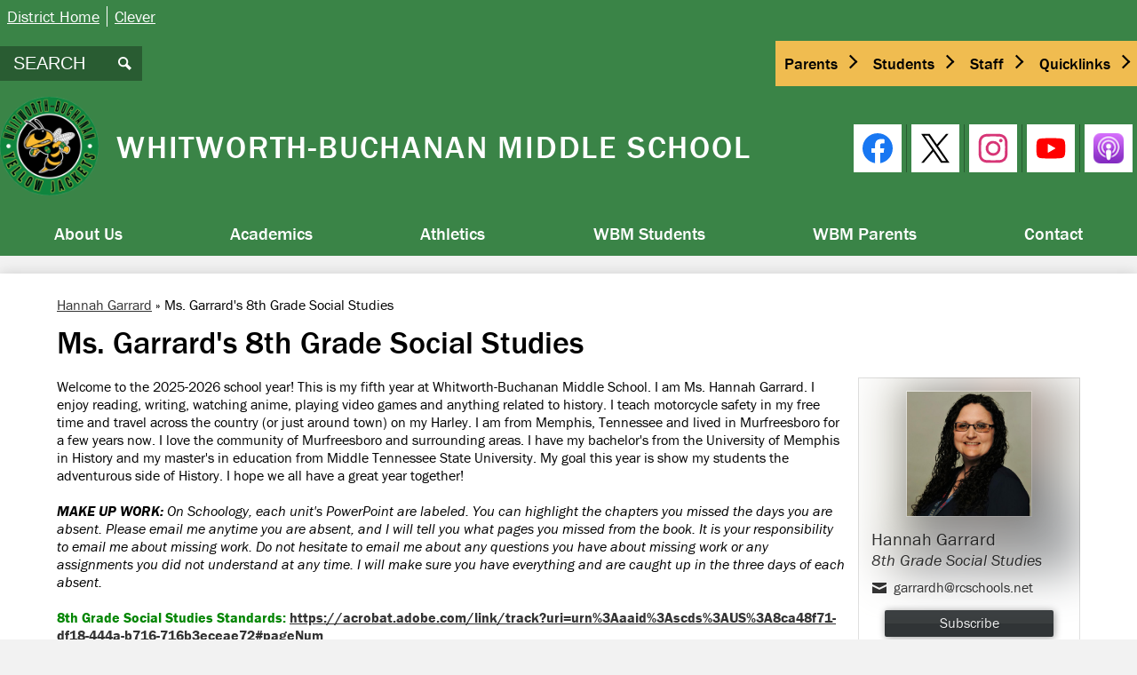

--- FILE ---
content_type: text/html;charset=UTF-8
request_url: https://wbm.rcschools.net/apps/pages/index.jsp?uREC_ID=1794154&type=u&pREC_ID=2210785
body_size: 12831
content:



































    
<!DOCTYPE html>
<!-- Powered by Edlio -->
    
        <html lang="en" class="edlio desktop">
    
    <!-- prod-cms-tomcat-v2026011502-008 -->
<head>
<script>
edlioCorpDataLayer = [{
"CustomerType": "DWS Child",
"AccountExternalId": "0010b00002HJGIyAAP",
"WebsiteName": "Whitworth-Buchanan Middle School",
"WebsiteId": "RUTCS-WHMS",
"DistrictExternalId": "0010b00002HIvg6AAD",
"DistrictName": "Rutherford County Schools",
"DistrictWebsiteId": "RUTCS"
}];
</script>
<script>(function(w,d,s,l,i){w[l]=w[l]||[];w[l].push({'gtm.start':
new Date().getTime(),event:'gtm.js'});var f=d.getElementsByTagName(s)[0],
j=d.createElement(s),dl=l!='dataLayer'?'&l='+l:'';j.async=true;j.src=
'https://www.googletagmanager.com/gtm.js?id='+i+dl+ '&gtm_auth=53ANkNZTATx5fKdCYoahug&gtm_preview=env-1&gtm_cookies_win=x';f.parentNode.insertBefore(j,f);
})(window,document,'script','edlioCorpDataLayer','GTM-KFWJKNQ');</script>


<title>Ms. Garrard's 8th Grade Social Studies – Hannah Garrard – Whitworth-Buchanan Middle School</title>
<meta http-equiv="Content-Type" content="text/html; charset=UTF-8">
<meta name="description" content="Whitworth-Buchanan Middle School serves 6-8th grade students and is part of Rutherford County Schools.">
<meta property="og:title" content="Ms. Garrard's 8th Grade Social Studies"/>
<meta property="og:description" content=""/>
<meta property="og:image" content="http://wbm.rcschools.net/pics/RUTCS-WHMS_LOGO.gif"/>
<meta property="og:image:width" content="250"/>
<meta property="og:image:height" content="250"/>
<meta name="generator" content="Edlio CMS">
<meta name="referrer" content="always">
<meta name="viewport" content="width=device-width, initial-scale=1.0"/>
<link rel="apple-touch-icon" sizes="180x180" href="/apple-touch-icon.png">
<link rel="icon" type="image/png" href="/favicon-32x32.png" sizes="32x32">
<link rel="icon" href="/favicon.ico" type="image/x-icon">
<!--[if lt IE 9]><script src="/apps/js/common/html5shiv-pack-1768498157627.js"></script><![endif]-->
<link rel="stylesheet" href="/apps/shared/main-pack-1768498157627.css" type="text/css">
<link rel="stylesheet" href="/shared/main.css" type="text/css">
<link rel="stylesheet" href="/apps/webapps/global/public/css/site-pack-1768498157627.css" type="text/css">
<link rel="stylesheet" href="/apps/webapps/global/public/css/temp-pack-1768498157627.css" type="text/css">
<link rel="stylesheet" href="/apps/shared/web_apps-pack-1768498157627.css" type="text/css">
<script src="/apps/js/common/common-pack-1768498157627.js" type="text/javascript" charset="utf-8"></script>

<link href="/apps/js/common/quickpostandusers-pack-1768498157627.css" type="text/css" rel="stylesheet">
<link href="/apps/js/pages/subscribe-pack-1768498157627.css" type="text/css" rel="stylesheet">
<link href="/apps/js/jquery/jquery.qtip.2.2.0-public-pack-1768498157627.css" type="text/css" rel="stylesheet">
<link href="/apps/js/profile_photo/profile_photo_public-pack-1768498157627.css" type="text/css" rel="stylesheet">
<link href="/apps/js/box_viewer/box_viewer_modal-pack-1768498157627.css" type="text/css" rel="stylesheet">
<link href="/apps/js/common/fileicons-pack-1768498157627.css" type="text/css" rel="stylesheet">
<link href="/apps/js/components/magnific-popup-pack-1768498157627.css" type="text/css" rel="stylesheet">
<link href="/apps/js/pages/public_pages-pack-1768498157627.css" type="text/css" rel="stylesheet">
<link href="/apps/js/pages/jquery.slideshow-pack-1768498157627.css" type="text/css" rel="stylesheet">
<link href="/apps/js/pages/folder_links-pack-1768498157627.css" type="text/css" rel="stylesheet">
<script type="text/javascript" charset="utf-8" src="/apps/js/jquery/3.7.1/jquery-pack-1768498157627.js"></script>
<script type="text/javascript" charset="utf-8">
					var jq37 = jQuery.noConflict();
				</script>
<script src="/apps/js/jquery/jquery_fastclick-pack-1768498157627.js" charset="utf-8"></script>
<script src="/apps/js/jquery/jquery.qtip.2.2.0-public-pack-1768498157627.js" charset="utf-8"></script>
<script src="/apps/js/pages/subscribe-pack-1768498157627.js" charset="utf-8"></script>
<script src="/apps/js/profile_photo/profile_photo_public-pack-1768498157627.js" charset="utf-8"></script>
<script src="/apps/js/box_viewer/session_manager-pack-1768498157627.js" charset="utf-8"></script>
<script src="/apps/js/common/microevent-pack-1768498157627.js" charset="utf-8"></script>
<script src="/apps/js/pages/jquery.slideshow-pack-1768498157627.js" charset="utf-8"></script>
<script src="/apps/js/components/magnific-popup-pack-1768498157627.js" charset="utf-8"></script>
<script src="/apps/js/components/spin-pack-1768498157627.js" charset="utf-8"></script>
<script src="/apps/js/components/image-lightbox-pack-1768498157627.js" charset="utf-8"></script>
<script src="/apps/js/pages/public_pages-pack-1768498157627.js" charset="utf-8"></script>
<script src="/apps/js/pages/submenu-pack-1768498157627.js" charset="utf-8"></script>
<script type="application/ld+json">
                    {
                        "@context": "http://schema.org",
                        "@type": "BreadcrumbList",
                        "itemListElement": [
                            
                            
                                {
                                    "@type": "ListItem",
                                    "position": 1,
                                    "item": {
                                        "@id": "http://wbm.rcschools.net/apps/pages/index.jsp?uREC_ID=1794154&type=u",
                                        "name": "Hannah Garrard"
                                    }
                                },
                                
                                {
                                    "@type": "ListItem",
                                    "position": 2,
                                    "item": {
                                        "@id": "http://wbm.rcschools.net/apps/pages/index.jsp?uREC_ID=1794154&type=u&pREC_ID=2210785",
                                        "name": "Ms. Garrard's 8th Grade Social Studies"
                                    }
                                }
                            
                        ]
                    }
                </script>
<script src="/apps/js/common/list-pack.js"></script>
<script type="text/javascript">
                window.edlio = window.edlio || {};
                window.edlio.isEdgeToEdge = false;
            </script>

<script type="text/javascript">
                document.addEventListener("DOMContentLoaded", function() {
                    const translateElement = document.getElementById("google_translate_element");
                    const mutationObserverCallback = function (mutationsList, observer) {
                        for (const mutation of mutationsList) {
                            if (mutation.type === 'childList') {
                                mutation.addedNodes.forEach(function (node) {
                                    if (node.nodeType === 1 && node.id === 'goog-gt-tt') {
                                        const form_element = document.getElementById("goog-gt-votingForm");
                                        if (form_element) {
                                            form_element.remove();
                                            observer.disconnect();
                                        }
                                    }
                                })
                            }
                        }
                    }

                    if (translateElement) {
                        const observer = new MutationObserver(mutationObserverCallback);
                        observer.observe(document.body, { childList: true, subtree: true });
                    }
                });
            </script>


</head>


    
	
		
		
			






<body >

<header id="header_main" class="site-header1a site-header bg-primary" aria-label="Main Site Header">
	<div class="header-main-inner">

<a class="skip-to-content-link" href="#content_main">Skip to main content</a>
	<div class="school-name header-title">
		<a href="/" class="school-logo">
			<img class="logo-image" src="/pics/RUTCS-WHMS_logo.png" alt="">
			<div class="school-name-inner">
				Whitworth-Buchanan Middle School
			</div>
		</a>
	</div>

	<nav id="sitenav_main" class="sitenav sitenav-main nav-group megamenu" aria-label="Main Site Navigation">
		<button id="sitenav_main_mobile_toggle" class="nav-mobile-toggle accessible-megamenu-toggle animated"><span class="hidden">Main Menu Toggle</span><span class="nav-mobile-icon-indicator"><span class="nav-mobile-icon-indicator-inner"></span></span></button>
		<ul class="nav-menu">
			
				<li class="nav-item">
					<a href="javascript:;" ><span class="nav-item-inner">About Us</span></a>
					
						<div class="sub-nav">
							<ul class="sub-nav-group">
								
									
										<li class="sub-nav-item second-level-link"><a href="/apps/pages/index.jsp?uREC_ID=563223&type=d&pREC_ID=1062630" >Administration</a></li>
									
								
									
										<li class="sub-nav-item second-level-link"><a href="/apps/staff/" >Staff Directory</a></li>
									
								
									
										<li class="sub-nav-item second-level-link"><a href="/apps/pages/index.jsp?uREC_ID=563223&type=d&pREC_ID=1062647" >Mission Statement</a></li>
									
								
									
										<li class="sub-nav-item second-level-link"><a href="/apps/pages/index.jsp?uREC_ID=563223&type=d&pREC_ID=1114175" >Vision Statement</a></li>
									
								
									
										<li class="sub-nav-item second-level-link"><a href="/apps/pages/index.jsp?uREC_ID=563223&type=d&pREC_ID=1062652" >School Profile</a></li>
									
								
									
										<li class="sub-nav-item second-level-link"><a href="/apps/maps/" >Directions</a></li>
									
								
									
										<li class="sub-nav-item second-level-link"><a href="/apps/events/?id=0" >Calendar</a></li>
									
								
									
										<li class="sub-nav-item second-level-link"><a href="/apps/pages/index.jsp?uREC_ID=563223&type=d&pREC_ID=1062663" >School Safety</a></li>
									
								
									
										<li class="sub-nav-item second-level-link"><a href="/apps/links/" >Links</a></li>
									
								
							</ul>
						</div>
					
				</li>
			
				<li class="nav-item">
					<a href="javascript:;" ><span class="nav-item-inner">Academics</span></a>
					
						<div class="sub-nav">
							<ul class="sub-nav-group">
								
									
										<li class="sub-nav-item second-level-link"><a href="/apps/departments/index.jsp?show=TDE" >Mini-Schools / Academic Departments</a></li>
									
								
									
										<li class="sub-nav-item second-level-link"><a href="https://bestforall.tnedu.gov/academic-standards"  target="_blank">Tennessee State Standards</a></li>
									
								
									
										<li class="sub-nav-item second-level-link"><a href="http://www.rcschools.net/apps/pages/index.jsp?uREC_ID=527473&type=d&pREC_ID=1042203"  target="_blank">RCS Assessment Information</a></li>
									
								
									
										<li class="sub-nav-item second-level-link"><a href="https://wbm.rcschools.net/apps/pages/index.jsp?uREC_ID=563295&type=d&pREC_ID=1062679" >Counseling Department</a></li>
									
								
									
										<li class="sub-nav-item second-level-link"><a href="https://wbm.rcschools.net/apps/pages/index.jsp?uREC_ID=690656&type=u&pREC_ID=1911190"  target="_blank">Library Media Center</a></li>
									
								
									
										<li class="sub-nav-item second-level-link"><a href="https://clever.com/oauth/authorize?response_type=code&state=49f96f98865834815a7153bd0cda4a7ba206899d5d83362b26baabd21a8030cd&redirect_uri=https://clever.com/in/auth_callback&client_id=4c63c1cf623dce82caac&channel=clever&district_id=56a147077aac500100000513"  target="_blank">Clever Login</a></li>
									
								
									
										<li class="sub-nav-item second-level-link"><a href="/apps/pages/index.jsp?uREC_ID=563286&type=d&pREC_ID=1062698" >Teacher Resources</a></li>
									
								
									
										<li class="sub-nav-item second-level-link"><a href="/apps/pages/index.jsp?uREC_ID=563286&type=d&pREC_ID=1062709" >Sign Up for a Substitute Teacher</a></li>
									
								
									
										<li class="sub-nav-item second-level-link"><a href="https://rcschools.truenorthlogic.com/ia/empari/login/index"  target="_blank">Performance Matters</a></li>
									
								
									
										<li class="sub-nav-item second-level-link"><a href="https://forms.office.com/Pages/ResponsePage.aspx?id=j8uWO0wXZUuC61zDi54GbP53O_EiuVdKg12QAUqHoCZUN004TUFVVk9aNUlCN0hJSzU1NTQ1QTdaNS4u"  target="_blank">Can't Log In to Performance Matters?</a></li>
									
								
							</ul>
						</div>
					
				</li>
			
				<li class="nav-item">
					<a href="javascript:;" ><span class="nav-item-inner">Athletics</span></a>
					
						<div class="sub-nav">
							<ul class="sub-nav-group">
								
									
										<li class="sub-nav-item second-level-link"><a href="/apps/pages/index.jsp?uREC_ID=563320&type=d&pREC_ID=1062713" >Athletics Main </a></li>
									
								
									
										<li class="sub-nav-item second-level-link"><a href="/apps/departments/index.jsp?show=ATH" >Athletic Teams</a></li>
									
								
									
										<li class="sub-nav-item second-level-link"><a href="/apps/events/?id=1" >Athletic Calendar</a></li>
									
								
									
										<li class="sub-nav-item second-level-link"><a href="/apps/pages/index.jsp?uREC_ID=563320&type=d&pREC_ID=1062794" >Athletic Forms</a></li>
									
								
									
										<li class="sub-nav-item second-level-link"><a href="/apps/pages/index.jsp?uREC_ID=563320&type=d&pREC_ID=1062803" >Concussion Resources</a></li>
									
								
									
										<li class="sub-nav-item second-level-link"><a href="https://gofan.co/app/school/TN72001" >Go Fan</a></li>
									
								
									
										<li class="sub-nav-item second-level-link"><a href="https://wbm.rcschools.net/apps/pages/index.jsp?uREC_ID=563320&type=d&pREC_ID=2682838" >Clear Bag Policy</a></li>
									
								
							</ul>
						</div>
					
				</li>
			
				<li class="nav-item">
					<a href="javascript:;" ><span class="nav-item-inner">WBM Students</span></a>
					
						<div class="sub-nav">
							<ul class="sub-nav-group">
								
									
										<li class="sub-nav-item second-level-link"><a href="/apps/pages/index.jsp?uREC_ID=563403&type=d&pREC_ID=1062809" >Student Handbook</a></li>
									
								
									
										<li class="sub-nav-item second-level-link"><a href="/apps/pages/index.jsp?uREC_ID=563403&type=d&pREC_ID=1062829" >Student Resources</a></li>
									
								
									
										<li class="sub-nav-item second-level-link"><a href="http://www.kidaccount.net/rutherford/students"  target="_blank">Electronic Hall Pass</a></li>
									
								
									
										<li class="sub-nav-item second-level-link"><a href="/apps/departments/index.jsp?show=CLU" >Clubs & Activities</a></li>
									
								
									
										<li class="sub-nav-item second-level-link"><a href="https://wbm.rcschools.net/apps/pages/index.jsp?uREC_ID=563295&type=d&pREC_ID=1062679" >Counseling Department</a></li>
									
								
									
										<li class="sub-nav-item second-level-link"><a href="https://www.rcschools.net/apps/pages/index.jsp?uREC_ID=526076&type=d&pREC_ID=1713118"  target="_blank">STOPit! Bullying Prevention App</a></li>
									
								
									
										<li class="sub-nav-item second-level-link"><a href="https://4.files.edl.io/a842/07/20/22/171203-7abe51a2-0ea8-4d46-8d0a-78634905281e.pdf"  target="_blank">Bell Schedule</a></li>
									
								
									
										<li class="sub-nav-item second-level-link"><a href="/apps/pages/index.jsp?uREC_ID=563443&type=d&pREC_ID=1206677" >Supply Lists</a></li>
									
								
									
										<li class="sub-nav-item second-level-link"><a href="/apps/pages/index.jsp?uREC_ID=563403&type=d&pREC_ID=1062831" >Online Textbooks</a></li>
									
								
									
										<li class="sub-nav-item second-level-link"><a href="/apps/pages/index.jsp?uREC_ID=1397645&type=d" >Student Device Technical Support</a></li>
									
								
									
										<li class="sub-nav-item second-level-link"><a href="http://aka.ms/sspr" >Student Password Reset</a></li>
									
								
									
										<li class="sub-nav-item second-level-link"><a href="/apps/pages/index.jsp?uREC_ID=1617395&type=d&pREC_ID=1752108" >WBMS Daily Announcements</a></li>
									
								
									
										<li class="sub-nav-item second-level-link"><a href="https://wbm.rcschools.net/apps/pages/index.jsp?uREC_ID=1970179&type=d" >Yearbook</a></li>
									
								
									
										<li class="sub-nav-item second-level-link"><a href="https://wbm.rcschools.net/apps/pages/WelcomeToWBMS" >New Student Information</a></li>
									
								
							</ul>
						</div>
					
				</li>
			
				<li class="nav-item">
					<a href="javascript:;" ><span class="nav-item-inner">WBM Parents</span></a>
					
						<div class="sub-nav">
							<ul class="sub-nav-group">
								
									
										<li class="sub-nav-item second-level-link"><a href="/apps/pages/index.jsp?uREC_ID=563443&type=d&pREC_ID=1062852" >WBMS Parent Resources</a></li>
									
								
									
										<li class="sub-nav-item second-level-link"><a href="https://www.rcschools.net/apps/pages/index.jsp?uREC_ID=526091&type=d&pREC_ID=1041404" >RCS Parent Resources</a></li>
									
								
									
										<li class="sub-nav-item second-level-link"><a href="http://www.rcschools.net/apps/pages/index.jsp?uREC_ID=527473&type=d&pREC_ID=1042203"  target="_blank">RCS Assessment Information</a></li>
									
								
									
										<li class="sub-nav-item second-level-link"><a href="https://www.rcschools.net/apps/pages/index.jsp?uREC_ID=526076&type=d&pREC_ID=1713118"  target="_blank">STOPit! Bullying Prevention App</a></li>
									
								
									
										<li class="sub-nav-item second-level-link"><a href="/apps/events/?id=0" >School Calendar</a></li>
									
								
									
										<li class="sub-nav-item second-level-link"><a href="/apps/pages/index.jsp?uREC_ID=563443&type=d&pREC_ID=1206677"  target="_blank">Supply Lists</a></li>
									
								
									
										<li class="sub-nav-item second-level-link"><a href="https://rcschools.schoolcashonline.com" >SchoolCash Online</a></li>
									
								
									
										<li class="sub-nav-item second-level-link"><a href="http://aka.ms/sspr" >Student Password Reset</a></li>
									
								
									
										<li class="sub-nav-item second-level-link"><a href="/apps/pages/index.jsp?uREC_ID=563443&type=d&pREC_ID=2608744" >Visitor Code of Conduct</a></li>
									
								
									
										<li class="sub-nav-item second-level-link"><a href="/apps/pages/index.jsp?uREC_ID=1617395&type=d&pREC_ID=1752108" >WBMS Daily Announcements</a></li>
									
								
									
										<li class="sub-nav-item second-level-link"><a href="https://wbm.rcschools.net/apps/pages/index.jsp?uREC_ID=1970179&type=d" >Yearbook</a></li>
									
								
							</ul>
						</div>
					
				</li>
			
				<li class="nav-item">
					<a href="/apps/contact/" ><span class="nav-item-inner">Contact</span></a>
					
				</li>
			
		</ul>
	</nav>
		<div class="header-qlinks"> 
			
				<nav id="topbar_qlinks" class="header-secondary-nav " aria-labelledby="topbar_qlinks_header">

					<div class="hidden" id="topbar_qlinks_header">Header Links</div>
					<ul class="links-list">

						
							<li class="link-item item-name"><a href="https://www.rcschools.net/"><span class="link-text">District Home</span></a></li>
						
							<li class="link-item item-name"><a href="http://clever.com/in/rcschools"><span class="link-text">Clever</span></a></li>
						
					</ul>
				</nav>
		</div>
		<div class="topbar">
			<div class="topbar-inner">
				<div class="search-holder mobile-hidden">
					<form action="/apps/search/" id="search" class="site-search-field">
						<label for="site_search" class="hidden">Search</label>
						<input type="search" class="site-search-field-input" id="site_search" name="q" placeholder="SEARCH" title="Search">
						<button type="submit" class="site-search-button" ><svg xmlns="http://www.w3.org/2000/svg" version="1.1" x="0" y="0" viewBox="0 0 64 64" xml:space="preserve"><path d="M64 54L45.2 35.2C47 31.9 48 28.1 48 24 48 10.7 37.3 0 24 0S0 10.7 0 24s10.7 24 24 24c4.1 0 7.9-1 11.2-2.8L54 64 64 54zM8 24c0-8.8 7.2-16 16-16s16 7.2 16 16 -7.2 16-16 16S8 32.8 8 24z"/></svg><span class="hidden">Search</span></button>
					</form>
					<a href="/apps/search" class="search-icon-link"><svg xmlns="http://www.w3.org/2000/svg" version="1.1" x="0" y="0" viewBox="0 0 64 64" xml:space="preserve"><path d="M64 54L45.2 35.2C47 31.9 48 28.1 48 24 48 10.7 37.3 0 24 0S0 10.7 0 24s10.7 24 24 24c4.1 0 7.9-1 11.2-2.8L54 64 64 54zM8 24c0-8.8 7.2-16 16-16s16 7.2 16 16 -7.2 16-16 16S8 32.8 8 24z"/></svg><span class="hidden">Search</span></a>
				</div>

				<div id="google_translate_element"></div>
				<script type="text/javascript">
				    function googleTranslateElementInit() {
				        new google.translate.TranslateElement({
				            pageLanguage: 'en',
				            layout: google.translate.TranslateElement.InlineLayout.VERTICAL
				        }, 'google_translate_element');
				    }
				</script>
				<script type="text/javascript" src="//translate.google.com/translate_a/element.js?cb=googleTranslateElementInit"></script>

				
			<nav id="topbar_nav" class="header-secondary-nav has-dropdown" aria-label="Secondary Header Navigation">
				<ul class="nav-menu">
					<li class="nav-item">
						<a href="javascript:;"><span class="nav-item-inner">Parents</span></a>
						<div class="sub-nav">
							<ul class="sub-nav-group">
								
										<li><a href="https://sis-rutherford.tnk12.gov/scripts/wsisa.dll/WService=wsRUTStu/seplog01.w">Skyward</a></li>
									
										<li><a href="https://www.rcschools.net/apps/pages/index.jsp?uREC_ID=525829&type=d&pREC_ID=1042651">Menus & Payment</a></li>
									
										<li><a href="/apps/staff/">Staff Directory</a></li>
									
										<li><a href="https://www.rcschools.net/apps/pages/index.jsp?uREC_ID=526091&type=d&pREC_ID=1041410">Registration</a></li>
									
										<li><a href="https://www.rcschools.net/apps/pages/index.jsp?uREC_ID=526088&type=d&pREC_ID=1041399">Transportation</a></li>
									
										<li><a href="https://wbm.rcschools.net/apps/pages/index.jsp?uREC_ID=563443&type=d&pREC_ID=2608744">Visitor Code of Conduct</a></li>
									
							</ul>
						</div>
					</li>
					<li class="nav-item">
						<a href="javascript:;"><span class="nav-item-inner">Students</span></a>
						<div class="sub-nav">
							<ul class="sub-nav-group">
								
										<li><a href="https://portal.office.com/">Student Email and Office 365</a></li>
									
										<li><a href="https://sis-rutherford.tnk12.gov/scripts/wsisa.dll/WService=wsRUTStu/seplog01.w">Skyward</a></li>
									
										<li><a href="https://www.rcschools.net/apps/pages/index.jsp?uREC_ID=525032&type=d&pREC_ID=1042268">Online Textbooks</a></li>
									
										<li><a href="https://rcschools.schoology.com/">Schoology</a></li>
									
										<li><a href="http://clever.com/in/rcschools">Clever</a></li>
									
							</ul>
						</div>
					</li>
					<li class="nav-item">
						<a href="javascript:;"><span class="nav-item-inner">Staff</span></a>
						<div class="sub-nav">
							<ul class="sub-nav-group">
									
										<li><a href="http://email.rcschools.net/">Employee Email and Office 365</a></li>
									
										<li><a href="https://sis-rutherford.tnk12.gov/scripts/wsisa.dll/WService=wsRUTStu/seplog01.w">Skyward</a></li>
									
										<li><a href="https://asp.schoolmessenger.com/rutherfordcounty/">School Messenger</a></li>
									
										<li><a href="http://clever.com/in/rcschools">Clever</a></li>
									
										<li><a href="https://www.rcschools.net/apps/pages/index.jsp?uREC_ID=526111&type=d&pREC_ID=2340391&tota11y=true">Request a Substitute</a></li>
									
										<li><a href="https://rcschools.truenorthlogic.com/">Professional Learning (formerly Performance Matters)</a></li>
									
										<li><a href="https://www.rcschools.net/apps/pages/index.jsp?uREC_ID=525032&type=d&pREC_ID=1040530">Scope and Sequence</a></li>
									
										<li><a href="https://www.rcschools.net/apps/pages/index.jsp?uREC_ID=523214&type=d&pREC_ID=1128024">RCS Academic Calendar</a></li>
									
										<li><a href="https://www.rcschools.net/apps/pages/index.jsp?uREC_ID=526111&type=d&pREC_ID=1041435">Other Employee Resources</a></li>
									
							</ul>
						</div>
					</li>
					<li class="nav-item">
						<a href="javascript:;"><span class="nav-item-inner">Quicklinks</span></a>
						<div class="sub-nav">
							<ul class="sub-nav-group">
									
										<li><a href="https://sis-rutherford.tnk12.gov/scripts/wsisa.dll/WService=wsRUTStu/seplog01.w">Skyward</a></li>
									
										<li><a href="https://www.rcschools.net/apps/pages/index.jsp?uREC_ID=525829&type=d&pREC_ID=1042651">Cafeteria Menus and Payment</a></li>
									
										<li><a href="https://www.rcschools.net/apps/pages/index.jsp?uREC_ID=523214&type=d&pREC_ID=1128024">RCS Academic Calendar</a></li>
									
							</ul>
						</div>
					</li>
				</ul>
				<script>
					document.addEventListener('DOMContentLoaded', function() {
						$(function() {
							$('#topbar_nav').accessibleMegaMenu({
								openOnMouseover: true
							});
						});
					});
				</script>

			</nav>

			</div>
		</div>
			
		<nav id="social_nav_header" class="header-secondary-nav social-nav" aria-labelledby="social_nav_header_header">
			<div class="hidden" id="social_nav_header_header">Social Media Links</div>
			<ul class="links-list">
			
				<li class="link-item item-name"><a href="https://www.facebook.com/rutherfordcountyschools"><img aria-hidden="true" alt="" src=/apps/webapps/next/global/cms-icon-library/svgs/raw/FacebookColor.svg onload="(function(e){var t=e.src,n=new XMLHttpRequest;n.open('GET',t,!0),n.responseType='text',n.onload=function(){if(n.readyState===n.DONE&&200===n.status){var r=n.responseText;if(r){var t=(new DOMParser).parseFromString(r,'text/xml').getElementsByTagName('svg')[0];t.removeAttribute('xmlns:a'), t.ariaHidden='true', e.parentNode.replaceChild(t,e)}}},n.send(null)})(this)" /><span class="hidden">Facebook</span></a></li>
			
				<li class="link-item item-name"><a href="https://twitter.com/wbmsboro"><img aria-hidden="true" alt="" src=/apps/webapps/next/global/cms-icon-library/svgs/raw/TwitterColor.svg onload="(function(e){var t=e.src,n=new XMLHttpRequest;n.open('GET',t,!0),n.responseType='text',n.onload=function(){if(n.readyState===n.DONE&&200===n.status){var r=n.responseText;if(r){var t=(new DOMParser).parseFromString(r,'text/xml').getElementsByTagName('svg')[0];t.removeAttribute('xmlns:a'), t.ariaHidden='true', e.parentNode.replaceChild(t,e)}}},n.send(null)})(this)" /><span class="hidden">Twitter</span></a></li>
			
				<li class="link-item item-name"><a href="https://www.instagram.com/rutherfordcountyschools/"><img aria-hidden="true" alt="" src=/apps/webapps/next/global/cms-icon-library/svgs/raw/InstagramColor.svg onload="(function(e){var t=e.src,n=new XMLHttpRequest;n.open('GET',t,!0),n.responseType='text',n.onload=function(){if(n.readyState===n.DONE&&200===n.status){var r=n.responseText;if(r){var t=(new DOMParser).parseFromString(r,'text/xml').getElementsByTagName('svg')[0];t.removeAttribute('xmlns:a'), t.ariaHidden='true', e.parentNode.replaceChild(t,e)}}},n.send(null)})(this)" /><span class="hidden">Instagram</span></a></li>
			
				<li class="link-item item-name"><a href="https://www.youtube.com/user/rucoschools"><img aria-hidden="true" alt="" src=/apps/webapps/next/global/cms-icon-library/svgs/raw/YoutubeColor.svg onload="(function(e){var t=e.src,n=new XMLHttpRequest;n.open('GET',t,!0),n.responseType='text',n.onload=function(){if(n.readyState===n.DONE&&200===n.status){var r=n.responseText;if(r){var t=(new DOMParser).parseFromString(r,'text/xml').getElementsByTagName('svg')[0];t.removeAttribute('xmlns:a'), t.ariaHidden='true', e.parentNode.replaceChild(t,e)}}},n.send(null)})(this)" /><span class="hidden">YouTube</span></a></li>
			
				<li class="link-item item-name"><a href="https://podcasts.apple.com/us/podcast/rcs-beyond-the-classroom/id1612313782"><img src="/pics/podcast-icon.png" alt=""><span class="hidden">Our Podcast</span></a></li>
			</ul>
		</nav>
	</div>

</header>
<main id="content_main" class="site-content" aria-label="Main Site Content" tabindex="-1">



		
	
    

    


<style>
	:root {
		--primary-color: rgb(58, 132, 71);
		--over-primary-color: rgb(255, 255, 255);
		--secondary-color: rgb(240, 188, 80);
		--over-secondary-color: rgb(0, 0, 0);
	}
</style>




    
    
    

















    

    








    <span id="breadcrumbs" class="breadcrumb  ">
    
    <a href="/apps/pages/index.jsp?uREC_ID=1794154&type=u" aria-label="Back to Hannah Garrard">Hannah Garrard</a>

    
        
        
            <!-- skip last element -->
            
    

    
        &raquo; <span>Ms. Garrard&#39;s 8th Grade Social Studies</span>
    

    </span>





        <h1 class="pageTitle ">Ms. Garrard's 8th Grade Social Studies</h1>
    


<div class="right-aligned pages-content-wrapper style-overwrite  ">




<script>
	var script = document.createElement('script');
	script.src = "https://cdnjs.cloudflare.com/ajax/libs/tota11y/0.1.6/tota11y.min.js";

	if(getQueryString('tota11y') === 'true') {
		document.head.append(script);
	}	

	function getQueryString (field, url) {
		var href = url ? url : window.location.href;
		var reg = new RegExp( '[?&]' + field + '=([^&#]*)', 'i' );
		var string = reg.exec(href);
		return string ? string[1] : null;
	}
</script>

<div class="pages-left-column-wrapper" 
	style="margin-left: -262px;"
> 
	<div class="pages-left-column pages-column" 
			style="margin-left: 262px"
	>



		<div class="page-block page-block-text  ">
			<div>Welcome to the 2025-2026 school year! This is my fifth year at Whitworth-Buchanan Middle School. I am Ms. Hannah Garrard. I enjoy reading, writing, watching anime, playing video games and anything related to history. I teach motorcycle safety in my free time and travel across the country (or just around town) on my Harley. I am from Memphis, Tennessee and lived in Murfreesboro for a few years now. I love the community of Murfreesboro and surrounding areas. I have my bachelor's from the University of Memphis in History and my master's in education from Middle Tennessee State University. My goal this year is show my students the adventurous side of History. I hope we all have a great year together!</div>
<div>&#160;</div>
<div><em><strong>MAKE UP WORK: </strong>On Schoology, each unit's PowerPoint are labeled. You can highlight the chapters you missed the days you are absent. Please email me anytime you are absent, and I will tell you what pages you missed from the book. It is your responsibility to email me about missing work. Do not hesitate to email me about any questions you have about missing work or any assignments you did not understand at any time. I will make sure you have everything and are caught up in the three days of each absent.&#160;</em></div>
<div>&#160;</div>
<div><span style="color: #008500;"><strong>8th Grade Social Studies Standards: <a href="https://acrobat.adobe.com/link/track?uri=urn%3Aaaid%3Ascds%3AUS%3A8ca48f71-df18-444a-b716-716b3eceae72#pageNum">https://acrobat.adobe.com/link/track?uri=urn%3Aaaid%3Ascds%3AUS%3A8ca48f71-df18-444a-b716-716b3eceae72#pageNum</a></strong></span></div>
<div>&#160;</div>
<div><span style="color: #008500;"><strong>American Battlefield Trust</strong></span> : <a href="https://www.battlefields.org/about/civil-war-trust?ms=googlepaid&amp;gad_source=1&amp;gclid=EAIaIQobChMI5cTM-rL2hAMV5m5_AB1HggCIEAAYASAAEgJfl_D_BwE">https://www.battlefields.org/about/civil-war-trust?ms=googlepaid&amp;gad_source=1&amp;gclid=EAIaIQobChMI5cTM-rL2hAMV5m5_AB1HggCIEAAYASAAEgJfl_D_BwE</a></div>
	</div>
		<div class="page-block page-block-text  ">
			<div class="collapsible-block">
				<div class="collapsible-header" tabindex="0" aria-expanded="false" aria-controls="text_block_48301148" role="button">
							<p><strong>Maps</strong></p>
					<svg viewBox="0 0 2048 2048" aria-label="Expand for content">
						<use class="collapsibleIcon" xmlns:xlink="http://www.w3.org/1999/xlink" xlink:href="/apps/webapps/next/global/blazer/icons/icons.svg#caret-right"></use>
					</svg>
				</div>
				<div class="collapsible-content" id="text_block_48301148" aria-hidden="true">
					<div class="placeholder-tinymce-text">
<div class="placeholder-tinymce-text"><a href="https://www.geoguessr.com/seterra/en/vgp/3044">https://www.geoguessr.com/seterra/en/vgp/3044</a>&#160; 13 Colonies Map Practice</div>
<div class="placeholder-tinymce-text">&#160;</div>
<div class="placeholder-tinymce-text"><a href="https://www.geoguessr.com/seterra/en/vgp/3003">https://www.geoguessr.com/seterra/en/vgp/3003</a>&#160; 50 States Map Practice</div>
<div class="placeholder-tinymce-text">&#160;</div>
<div class="placeholder-tinymce-text"><a href="https://www.geoguessr.com/seterra/en/vgp/3063">https://www.geoguessr.com/seterra/en/vgp/3063</a>&#160; 50 State Capitals Map Practice&#160;</div>
<div class="placeholder-tinymce-text">&#160;</div>
<div class="placeholder-tinymce-text"><a href="https://www.britannica.com/quiz/us-state-capitals-quiz">https://www.britannica.com/quiz/us-state-capitals-quiz</a>&#160; 50 State Capitals Quiz</div>
<div class="placeholder-tinymce-text">&#160;</div>
<div class="placeholder-tinymce-text">
<div class="placeholder-tinymce-text">Gimkit States and Capitals&#160;</div>
</div>
</div>
				</div>
			</div>
	</div>
		<div class="page-block page-block-text  ">
			<div class="collapsible-block">
				<div class="collapsible-header" tabindex="0" aria-expanded="false" aria-controls="text_block_48301149" role="button">
							<p><strong>State's Information (Project)</strong></p>
					<svg viewBox="0 0 2048 2048" aria-label="Expand for content">
						<use class="collapsibleIcon" xmlns:xlink="http://www.w3.org/1999/xlink" xlink:href="/apps/webapps/next/global/blazer/icons/icons.svg#caret-right"></use>
					</svg>
				</div>
				<div class="collapsible-content" id="text_block_48301149" aria-hidden="true">
					<div class="placeholder-tinymce-text"><a href="https://www.infoplease.com/us/states">https://www.infoplease.com/us/states</a>&#160;</div>
<div class="placeholder-tinymce-text"><a href="https://www.50states.com/">https://www.50states.com/</a>&#160;</div>
<div><a href="https://www.netstate.com/">https://www.netstate.com/</a></div>
<div class="placeholder-tinymce-text"><a href="https://www.avasflowers.net/state-trees-and-flowers-fascinating-facts-and-basic-knowledge">https://www.avasflowers.net/state-trees-and-flowers-fascinating-facts-and-basic-knowledge</a>&#160;</div>
<div class="placeholder-tinymce-text"><a href="https://geology.com/state-map/">US Map Collections for All 50 States</a></div>
				</div>
			</div>
	</div>
		<div class="page-block page-block-text  ">
			<div class="collapsible-block">
				<div class="collapsible-header" tabindex="0" aria-expanded="false" aria-controls="text_block_48301150" role="button">
							<p><strong>GimKit</strong></p>
					<svg viewBox="0 0 2048 2048" aria-label="Expand for content">
						<use class="collapsibleIcon" xmlns:xlink="http://www.w3.org/1999/xlink" xlink:href="/apps/webapps/next/global/blazer/icons/icons.svg#caret-right"></use>
					</svg>
				</div>
				<div class="collapsible-content" id="text_block_48301150" aria-hidden="true">
					<div>Unit 1 Colonies&#160;</div>
<div>Unit 2 American Revolution&#160;</div>
<div>Unit 3 New Nation (Constitution)&#160;</div>
<div>Unit 4 Growth of the Nation&#160;</div>
<div>Unit 5 Sectionalism&#160;</div>
<div>Unit 6 Jackson Era&#160;</div>
<div>Unit 7 Expansion&#160;</div>
<div>Unit 8 Civil War&#160;</div>
<div>Unit 9 Reconstruction&#160;</div>
				</div>
			</div>
	</div>

			&nbsp;





	




<div class="staff-info">
	
		

		

		

		



	

</div>



	</div>
</div>


<div 
	class="pages-right-column pages-column" 
	style="width: 250px;"
	
>

				<div class="user-info-holder" style="width: 250px; clear: both;" >





<section aria-label="Staff Member Information">
	
	<div class="user-page-info-wrapper generic-mobile-padding has-photo">

	
	
		
		

		
			<div class="overlay"></div>

			<div class="user-page-info-top-content cf">
				<!--[if lte IE 9]>
				<img id="ms_image_blur" src="https://3.files.edl.io/55ab/21/08/04/181445-23d2a6a0-2ac1-493b-8c23-950e0617286a.jpg">
				<div style="display: none">
				<![endif]-->

				<svg id="svg_image_blur" style="width: 250px; height: 500px; overflow: hidden; display: none;">
				    <image x="-590" y="-30" id="svg-image" width="900" height="900" xlink:href="https://3.files.edl.io/55ab/21/08/04/181445-23d2a6a0-2ac1-493b-8c23-950e0617286a.jpg" style="filter:url(#blur-effect);" />

				    <filter id="blur-effect">
				        <feGaussianBlur stdDeviation="30" in="SourceGraphic" />
				    </filter>
				</svg>

				<img id="css_image_blur" src="https://3.files.edl.io/55ab/21/08/04/181445-23d2a6a0-2ac1-493b-8c23-950e0617286a.jpg" alt="Background image">

				<!--[if lte IE 9]>
				</div> <!-- closes lte IE9 opening div -->
				<![endif]-->
		
			<img class="profile" src="https://3.files.edl.io/55ab/21/08/04/181445-23d2a6a0-2ac1-493b-8c23-950e0617286a.jpg" alt=" Hannah  Garrard&grave;s profile picture">
	

	

		<div class="text-wrapper cf">

			<dl class="primary-info">
				

					
						<dt>Name</dt>
						<dd class="user-name">
							 Hannah  Garrard
						</dd>
					
				

					
						<dt>Position</dt>
						<dd class="position-user-page">8th Grade Social Studies</dd>
					


				
					
					
						<dt>Email</dt>
						<dd class="user-email-public-wrapper">
							
								
									<a class="user-email-public" href="/apps/email/index.jsp?uREC_ID=1794154">
										
											<span>&#103;&#97;&#114;&#114;&#97;&#114;&#100;&#104;&#64;&#114;&#99;&#115;&#99;&#104;&#111;&#111;&#108;&#115;&#46;&#110;&#101;&#116;</span>
										
									</a>
							
						</dd>
						
					
				

				

				
			</dl>

			<div class="additional-info-wrapper">
				<dl class="additional-info">
					

					
				</dl>
			</div> 

		</div> 

		
			
				</div> 
			
		

		<div class="more-less-info-links">
			
			<a class="less-info" style="display: none;">Less info</a>
		</div>

		
			
			<div id="subscribe_button_wrapper" class="cf" style="clear: left;">
				<a data-qa="subscribe_button"  href="/apps/pages/1794154/subscribe/" class="user-subscribe icon" id="subscribe_button" data-cookiename="RUTCS-WHMS_user_1794154">
					<span>Subscribe</span>
				</a>
				<a href="/apps/pages/1794154/subscribe/?subscribed_previously=1" class="whats-this" style="display: none;">What's this?</a>
			</div>
			
		

		
		
	</div>  
</section>
			</div>



<div class="page-block page-block-files  ">
		<ul class="page-block-file attachment-list-public">
					<li class="file-holder">

								<a class="attachment-type-doc" id="16,905,702" href="https://4.files.edl.io/04a2/03/12/24/122933-05e69e5b-5d47-418b-ae01-a68420ed255b.docx" target="_blank">TCAP Review</a>
					</li>
			</ul>
</div>

		<div class="page-block page-block-text  ">
			<div><a href="https://oregontrail.ws/games/the-oregon-trail-deluxe/play/">The Oregon Trail Deluxe - Play game online</a></div>
	</div>
		<div class="page-block page-block-text  ">
			<div><a href="https://forms.office.com/r/jZi793g8aH">https://forms.office.com/r/jZi793g8aH</a></div>
<div>13 Colonies Quiz</div>
	</div>


</div>
	</div>








	
</main>
<footer class="site-footer modular-footer bg-primary" id="footer_main" aria-label="Main Site Footer">
<div class="footer-grid">
<div id="footer_top" class="footer-row width-constrain-row convert-mid padded-row">
<div class="footer-row-inner">
<div id="footer_info" class="footer-column">
<div class="footer-info-inner">
<div class="school-name footer-title school-logo logo-orientation-vertical ">
<img class="logo-image" src="/pics/RUTCS-WHMS_logo.png" alt="">
<div class="school-name-inner">
Whitworth-Buchanan Middle School
</div>
</div>
<div class="footer-address ">
<span class="footer-info-block"><a href="/apps/maps">5555 Manchester Pike<br>Murfreesboro, TN 37127</a></span>
<span class="footer-info-block">Phone: <a href="tel:+16159046765">(615) 904-6765 </a></span>
<span class="footer-info-block">Fax: (615) 904-6766 </span>
</div>
</div>
</div>
<nav id="footer_nav1" class="footer-secondary-nav flat-icon-colors" aria-labelledby="footer_nav1_header">
<div class="hidden" id="footer_nav1_header">Center Footer Links</div>
<ul class="links-list">
<li class="link-item item-name"><a href="https://www.rcschools.net/apps/pages/index.jsp?uREC_ID=523614&type=d&pREC_ID=1039755">Our Schools</a></li>
<li class="link-item item-name"><a href="https://sis-rutherford.tnk12.gov/scripts/wsisa.dll/WService=wsRUTStu/seplog01.w">Skyward</a></li>
<li class="link-item item-name"><a href="https://www.rcschools.net/apps/pages/index.jsp?uREC_ID=526088&type=d&pREC_ID=1041399">Bus Transportation</a></li>
<li class="link-item item-name"><a href="https://www.rcschools.net/apps/pages/index.jsp?uREC_ID=525032&type=d&pREC_ID=2298419">Rutherford Choice</a></li>
</ul>
</nav>
<nav id="footer_nav2" class="footer-secondary-nav flat-icon-colors" aria-labelledby="footer_nav2_header">
<div class="hidden" id="footer_nav2_header">District Footer Links</div>
<ul class="links-list">
<li class="link-item item-name"><a href="https://www.rcschools.net/careers/">Employment</a></li>
<li class="link-item item-name"><a href="http://email.rcschools.net/">Office 365 Email and OneDrive</a></li>
<li class="link-item item-name"><a href="https://www.rcschools.net/apps/events/">Calendar</a></li>
</ul>
</nav>
</div>
</div>
<div id="footer_bottom" class="footer-row width-constrain-row convert-small padded-row">
<div class="footer-row-inner">
<a href="http://www.edlio.com" class="powered-by-edlio-logo edlio-logo-horiz"><svg xmlns="http://www.w3.org/2000/svg" viewBox="0 0 3857.05 489.14"><path d="M3789.08 332.42c0 54.66 36.78 119.82 91.43 119.82 42 0 59.91-34.69 59.91-72.52 0-55.7-34.69-124-91.44-124-41-1-59.9 36.79-59.9 76.72m215.44 6.31c0 73.57-51.49 152.39-152.39 152.39-87.23 0-126.11-57.8-126.11-121.91 0-73.57 53.6-153.44 152.39-153.44 86.18 0 126.11 59.9 126.11 123M3611.46 98.06c-7.35 0-14.71 3.15-21 11.56-2.1 3.15-3.15 6.31-4.2 10.51-1 9.46 2.1 16.81 8.41 23.12a21.18 21.18 0 0018.92 6.31 22 22 0 0016.81-8.41c6.31-7.36 8.41-15.77 6.31-24.17 0-2.11-1.05-3.16-2.11-5.26-5.25-9.46-13.66-13.66-23.12-13.66m4.21-39.94c1-1 3.15 0 3.15 1.05 0 3.16 0 7.36-1.05 10.51v1h12.61c2.1 0 5.26 0 7.36-1a23.65 23.65 0 007.35-1.05c2.11 0 3.16 2.1 2.11 3.15-1 3.16-3.16 6.31-6.31 10.51 1.05 1.06 3.15 2.11 4.2 4.21l3.16 3.15c0 1 13.66 13.66 13.66 28.38a69.41 69.41 0 01-1 14.71 76.55 76.55 0 01-4.21 14.71c-3.15 5.26-6.3 10.51-11.56 14.72a24.79 24.79 0 01-9.45 6.3 8 8 0 01-4.21 2.11c-2.1 1-5.25 2.1-7.36 3.15s-5.25 1.05-7.35 1.05h-12.61a19.79 19.79 0 01-8.41-2.1c-2.1-1.05-4.21-1.05-6.31-2.1-16.81-8.41-29.42-25.23-29.42-45.2v-9.45c1.05-11.57 1.05-22.07 2.1-33.64 0-3.15 3.15-4.2 5.25-2.1s5.26 4.21 7.36 7.36l3.15-3.15c1.05-1.05 2.1-2.11 3.15-2.11 2.11-1.05 3.16-2.1 5.26-3.15 2.1-2.1 5.25-3.15 7.36-5.25 2.1-1 3.15-2.11 5.25-3.16 3.15-3.15 12.61-9.45 16.82-12.61m-35.74 350c-1 31.53-5.25 52.55-36.78 58.86a9.21 9.21 0 00-7.36 9.46c0 5.25 4.21 8.4 7.36 8.4h135.58c4.2 0 8.4-3.15 8.4-9.45 0-5.26-3.15-8.41-7.35-8.41-28.38-5.26-30.48-27.33-30.48-50.45l6.3-194.43c-4.2-5.25-11.56-7.35-18.91-7.35-9.46 0-15.77 5.25-24.18 9.46-16.81 10.5-42 22.07-63.05 25.22-8.41 1-11.56 6.3-11.56 11.56 0 3.15 2.1 7.36 4.2 8.41 27.32 0 39.94 8.4 39.94 29.42zm-117.7 9.46c0 23.12 3.15 45.19 30.47 49.4 4.21 1.05 7.36 4.2 7.36 8.41 0 6.3-4.2 9.46-9.46 9.46h-134.59c-4.21 0-7.36-3.16-8.41-8.41A9.2 9.2 0 013355 467c30.48-7.36 35.73-32.58 35.73-58.86l7.36-233.31c0-21-13.67-29.43-39.94-29.43a13.31 13.31 0 01-4.2-9.46c0-5.25 3.15-9.45 11.56-10.51 21-4.2 46.24-14.71 62-25.22 8.41-5.25 14.72-9.46 25.23-9.46 6.3 0 13.66 3.16 18.92 7.36zm-399.37-75.67c0 54.65 30.48 98.79 74.62 98.79 41 0 64.11-35.73 65.16-87.23l3.15-67.26c0-4.2-1.05-6.3-3.15-8.41-14.72-17.86-38.89-27.32-62-27.32-49.4 0-77.77 36.78-77.77 91.43m134.52-114.55a57.76 57.76 0 019.46 7.35l2.1 2.11c1 0 1-1 1-2.11a119.19 119.19 0 01-1-14.71l2.1-44.14c0-24.17-18.91-29.43-41-29.43q-3.17-3.15-3.16-9.46c0-5.25 3.16-9.45 10.51-10.5 21-4.21 47.3-14.72 64.11-25.23 7.36-5.25 14.72-9.46 24.18-9.46 6.3 0 13.66 3.16 18.91 7.36l-10.57 305.8c0 27.33 6.31 45.19 26.28 49.4 7.35 1.05 10.51 0 13.66 1.05s4.2 2.1 4.2 5.25-2.1 5.26-4.2 7.36c-13.66 11.56-36.78 22.07-61 22.07-31.53 0-50.44-22.07-50.44-53.6 0-4.2 0-8.41 1.05-11.56 0-1.05 0-2.1-1.05-2.1a1 1 0 00-1 1.05c-18.92 39.94-55.71 68.31-96.69 68.31-72.52 0-108.25-58.85-108.25-120.86 0-86.18 62-154.49 148.18-154.49 18.92-1 36.79 2.1 52.55 10.51m-435.1 93.53c0 5.26 0 14.72 1 20 0 2.1 2.1 3.16 5.26 3.16 24.17-3.16 114.55-32.58 113.5-42-2.1-18.92-27.32-51.5-65.16-46.25-34.68 4.21-52.55 32.58-54.65 65.16m183.92-42c2.1 15.76-3.15 34.68-22.07 43.09-31.49 16.71-114.51 37.73-147.09 42.98-2.11 0-3.16 1.06-3.16 3.16 3.16 10.51 8.41 20 13.66 28.37 22.08 28.38 54.66 39.94 89.34 34.69 29.42-4.21 56.75-18.92 74.62-45.2 1.05-2.1 4.2-4.2 6.3-4.2 4.21 0 8.41 2.1 8.41 6.31v4.2c-13.66 53.6-63.06 90.38-115.61 97.74-72.51 9.46-128.22-35.73-137.67-105.1-10.51-79.87 41-159.74 125.06-171.3 58.86-7.36 101.94 23.12 108.25 65.16" transform="translate(-147.48 -57.69)"/><path d="M338.75 204.21c20 16.81 29.43 42 29.43 75.67s-10.51 58.85-30.48 74.62-50.45 24.17-92.49 24.17h-50.44v83h-47.29V180h96.68c44.14 0 74.62 7.39 94.59 24.21zm-33.63 116.65c9.46-10.51 14.71-25.22 14.71-44.14 0-20-6.3-33.63-17.86-41q-18.92-12.62-56.76-12.62h-48.34v112.48h54.65c26.27 0 44.14-5.26 53.6-14.72zM596.24 432.27c-21 21-48.35 31.53-80.93 31.53s-58.85-10.51-80.92-31.53c-21-21-32.58-47.3-32.58-78.83s10.51-56.75 32.58-78.82c21-21 48.34-31.53 80.92-31.53s58.86 10.51 80.93 31.53c21 21 32.58 47.3 32.58 78.82s-10.51 57.81-32.58 78.83zM467 404.94a67.48 67.48 0 0048.34 20c20 0 35.74-6.31 48.35-20q18.89-18.94 18.89-50.44t-18.92-50.45a67.48 67.48 0 00-48.35-20c-20 0-35.73 6.31-48.34 20Q448.06 323 448.05 354.5q0 29.94 18.95 50.44zM779.11 461.69h-51.5L653 247.3h46.24l53.6 161.85 53.6-161.85h46.24l53.6 161.85 53.6-161.85h46.25L931.5 461.69H880l-50.45-147.13zM1247.84 373.41h-168.16c1 15.77 8.41 28.38 21 37.84 13.66 9.46 28.38 14.71 45.19 14.71 27.33 0 47.3-8.41 61-25.22l26.27 28.37c-23.12 24.18-53.6 35.74-90.38 35.74-30.48 0-55.7-10.51-76.72-30.48s-31.53-47.29-31.53-80.93 10.51-60.95 32.58-79.87c21-20 47.29-29.43 75.67-29.43 29.43 0 53.6 8.41 74.62 26.28 20 17.86 30.48 42 30.48 72.51zm-168.16-34.68h123c0-17.87-5.26-31.53-16.82-41s-25.22-14.71-42-14.71a72 72 0 00-44.14 14.71c-12.72 9.47-20.04 23.13-20.04 41zM1411.79 289.34q-33.11 0-50.45 22.07c-11.56 14.71-16.81 33.63-16.81 58.85v91.43h-45.2V247.3h45.2v43.09a87.77 87.77 0 0129.47-32.58 79.18 79.18 0 0139.94-13.67v45.2zM1660.87 373.41h-168.16c1 15.77 8.41 28.38 21 37.84 13.67 9.46 28.38 14.71 45.19 14.71 27.33 0 47.3-8.41 61-25.22l26.27 28.37c-23.12 24.18-53.59 35.74-90.38 35.74-30.48 0-55.7-10.51-76.72-30.48s-31.53-47.29-31.53-80.93 10.51-60.95 32.58-79.87c21-20 47.3-29.43 75.67-29.43 29.43 0 53.6 8.41 74.62 26.28 20 17.86 30.48 42 30.48 72.51zm-168.16-34.68h123c0-17.87-5.26-31.53-16.82-41s-25.22-14.71-42-14.71a72 72 0 00-44.14 14.71c-12.68 9.47-20.04 23.13-20.04 41zM1729.18 434.37c-20-20-30.48-47.29-30.48-80.93s10.51-59.9 31.53-79.87 45.19-29.43 73.57-29.43 51.5 12.62 69.36 36.79V162.17h45.2v299.52h-45.2v-32.58c-16.81 23.13-41 35.74-72.51 35.74-27.33 0-51.5-10.51-71.47-30.48zm14.71-78.82c0 21 6.31 36.78 20 50.44 13.67 12.61 28.38 18.92 46.25 18.92s32.58-6.31 45.19-20 18.91-29.43 18.91-50.44c0-20-6.3-37.84-18.91-51.5s-27.33-21-45.19-21-33.64 7.36-46.25 21-20 31.56-20 52.58zM2212.63 244.14c28.37 0 53.6 9.46 73.56 29.43s30.48 46.24 30.48 79.87-10.51 59.91-30.48 80.93-44.14 31.53-70.41 31.53-51.5-11.56-72.52-35.74v32.58h-45.19V162.17h45.19v121.91c17.87-26.27 40.99-39.94 69.37-39.94zm-70.42 110.36q0 29.94 18.92 50.44c12.61 12.61 27.32 20 45.19 20s33.68-6.34 46.24-18.94c13.67-12.61 20-29.42 20-50.44s-6.31-37.84-18.92-51.5-28.37-20-46.24-20-33.63 6.31-45.19 20-20 30.47-20 50.44zM2397.6 546.82c-20 0-37.84-7.35-53.6-21l21-36.82c9.45 8.41 18.91 13.66 29.42 13.66s17.87-3.15 24.18-10.51 9.45-14.71 9.45-24.17c0-4.2-28.37-76.72-86.18-220.7h48.35l64.11 157.64 64.11-157.64h48.34l-104 254.33c-6.31 13.66-14.72 25.22-26.28 32.58a63.75 63.75 0 01-38.9 12.63z" transform="translate(-147.48 -57.69)"/></svg>
<span class="hidden">Powered by Edlio</span></a>
<a href="http://admin.wbm.rcschools.net" class="edlio-login-link"><span class="edlio-logo"><svg xmlns="http://www.w3.org/2000/svg" viewBox="0 0 334.98 366.6"><path d="M334.77 247.52c-.63-4.94-5.66-7.44-10.28-6.85a11.59 11.59 0 00-8 5.43c-23.16 29.34-57.2 46.9-92.85 51.44-43.63 5.57-82.93-7.61-109.26-40.05-6.64-9.83-12.76-21-16.33-33.09-.31-2.48.85-3.88 3.5-4.21 40.32-5.15 142.69-29.55 181.19-48.92 24.25-10 30.9-31.58 28.61-49.51C307.5 92 285.64 67 252.41 54.71l15.81-27.57a10 10 0 00-12.12-13L153.99 43.36l-1.53-35.95A6.94 6.94 0 00140.64 2s-71.27 57.93-90.6 91.53L17.28 72.12A9.67 9.67 0 003.19 81.9s-9.76 66.22 4.85 146.51c13.48 74.06 70.35 110.76 70.35 110.76 29.25 21.26 68.12 31.35 112.25 26.03 65.45-8.37 125.8-51.26 144.15-112.64a14.41 14.41 0 00-.02-5.04zm-248.06-53.7c-.79-6.18-1.47-16.77-.94-23.12 2.52-29 16.31-54.89 42-67.64l13.4-5.12a87 87 0 0112.25-2.47c46.28-5.92 76 31.74 78.72 53.37 1.35 10.5-109.91 44.2-139.66 48-3.32.44-5.46-.55-5.77-3.02z"/></svg>
<span class="hidden">Edlio</span></span> Login</a>
<script src="https://portal-bff.peachjar.com/flyerboard/schools/215835?button=medium_gray&width=175"></script>
</div>
</div>
</div>
</footer>
<nav id="mobile_footer_nav" class="footer-secondary-nav flat-icon-colors" aria-labelledby="mobile_footer_nav_header">
<div class="hidden" id="mobile_footer_nav_header">Mobile Footer Links</div>
<ul class="links-list">
<li class="link-item item-name"><a href="https://www.rcschools.net/apps/pages/index.jsp?uREC_ID=523614&type=d&pREC_ID=1039755"><img aria-hidden="true" alt="" src=/apps/webapps/next/global/cms-icon-library/svgs/raw/GlyphSchool3.svg onload="(function(e){var t=e.src,n=new XMLHttpRequest;n.open('GET',t,!0),n.responseType='text',n.onload=function(){if(n.readyState===n.DONE&&200===n.status){var r=n.responseText;if(r){var t=(new DOMParser).parseFromString(r,'text/xml').getElementsByTagName('svg')[0];t.removeAttribute('xmlns:a'), t.ariaHidden='true', e.parentNode.replaceChild(t,e)}}},n.send(null)})(this)"/> Schools</a></li>
<li class="link-item item-name"><a href="https://sis-rutherford.tnk12.gov/InformationNow/Login.aspx?ReturnUrl=%2finformationnow%2fDefault.aspx"><img aria-hidden="true" alt="" src=/apps/webapps/next/global/cms-icon-library/svgs/raw/GlyphPersonTeacher3.svg onload="(function(e){var t=e.src,n=new XMLHttpRequest;n.open('GET',t,!0),n.responseType='text',n.onload=function(){if(n.readyState===n.DONE&&200===n.status){var r=n.responseText;if(r){var t=(new DOMParser).parseFromString(r,'text/xml').getElementsByTagName('svg')[0];t.removeAttribute('xmlns:a'), t.ariaHidden='true', e.parentNode.replaceChild(t,e)}}},n.send(null)})(this)"/> Parent Portal</a></li>
<li class="link-item item-name"><a href="/apps/contact"><img aria-hidden="true" alt="" src=/apps/webapps/next/global/cms-icon-library/svgs/raw/GlyphEnvelope3.svg onload="(function(e){var t=e.src,n=new XMLHttpRequest;n.open('GET',t,!0),n.responseType='text',n.onload=function(){if(n.readyState===n.DONE&&200===n.status){var r=n.responseText;if(r){var t=(new DOMParser).parseFromString(r,'text/xml').getElementsByTagName('svg')[0];t.removeAttribute('xmlns:a'), t.ariaHidden='true', e.parentNode.replaceChild(t,e)}}},n.send(null)})(this)"/> Contact</a></li>
<li class="link-item item-name"><a href="/apps/events"><img aria-hidden="true" alt="" src=/apps/webapps/next/global/cms-icon-library/svgs/raw/GlyphCalendar11.svg onload="(function(e){var t=e.src,n=new XMLHttpRequest;n.open('GET',t,!0),n.responseType='text',n.onload=function(){if(n.readyState===n.DONE&&200===n.status){var r=n.responseText;if(r){var t=(new DOMParser).parseFromString(r,'text/xml').getElementsByTagName('svg')[0];t.removeAttribute('xmlns:a'), t.ariaHidden='true', e.parentNode.replaceChild(t,e)}}},n.send(null)})(this)"/> Calendar</a></li>
</ul>
</nav>

<script type="text/javascript" charset="utf-8" src="/apps/js/jquery/1.11.0/jquery-pack-1768498157627.js"></script>
<script src="/apps/js/common/jquery-accessibleMegaMenu.2.js"></script>
<script>
	document.addEventListener('DOMContentLoaded', function() {
		$(function() {
			$('#sitenav_main').accessibleMegaMenu({
				openOnMouseover: true
			});
		});
	});
</script>
<script>
	'use strict'
	function debounce(fun){
	
		var timer;
		return function(event){
			if(timer) clearTimeout(timer);
			timer = setTimeout(fun,500,event);
		};
	}

	document.addEventListener('DOMContentLoaded', function() {
		
		var responsiveList = $('.responsive-slick .items-list');
		var slickStatus;
	
		var breakpoint = 1024;

		responsiveList
			.on('init reInit', function(){ slickStatus = true; })
			.on('destroy', function(){ slickStatus = false; });
		
		if (window.innerWidth < breakpoint){
			responsiveList.slick();
		}
	
		function toggleSlick(){
			if(window.innerWidth < breakpoint && !slickStatus){
				responsiveList.slick();
			}
			if(window.innerWidth >= breakpoint && slickStatus){
				responsiveList.slick('unslick');
			}
		}

		$('.slick-container:not(.responsive-slick) .items-list').slick();
		window.onresize = debounce(toggleSlick);
	});
</script>
<script src="/apps/webapps/common/slick/a-1.0.1/slick-pack.js"></script>
<script src="/apps/js/jquery-ui/1.12.1/jquery-ui.js"></script>
</body>
</html>


<!-- 153ms -->



--- FILE ---
content_type: application/javascript; charset=utf-8
request_url: https://portal-bff.peachjar.com/flyerboard/schools/215835?button=medium_gray&width=175
body_size: 390
content:
var peachjarButton = '<a href="https://my.peachjar.com/jar?audienceType=school&audienceId=215835&tab=school&origin=school_website" >'
peachjarButton += '<img style="width:175px;" src="https://cdn-assets.peachjar.com/buttons/flyers_medium_gray.svg" alt="School Flyers Powered by Peachjar" title="School Flyers Powered by Peachjar" />'
peachjarButton += '</a>'
document.write(peachjarButton)


--- FILE ---
content_type: image/svg+xml
request_url: https://wbm.rcschools.net/apps/webapps/next/global/cms-icon-library/svgs/raw/GlyphCalendar11.svg
body_size: 75
content:
<svg xmlns="http://www.w3.org/2000/svg" viewBox="0 0 45.1 44.3" fill="currentColor"><path d="M33.7 10.3h.6a1.79 1.79 0 0 0 1.8-1.8V1.8A1.79 1.79 0 0 0 34.3 0h-.6a1.79 1.79 0 0 0-1.8 1.8v6.7a1.93 1.93 0 0 0 1.8 1.8z"/><path d="M42.1 3.7h-4.5V9c0 1.8-1.4 2.7-3.2 2.7h-.6a3.16 3.16 0 0 1-3.2-3.2V3.7H14.9v4.9a3.16 3.16 0 0 1-3.2 3.2H11a3.16 3.16 0 0 1-3.2-3.2V3.7H2.9A2.9 2.9 0 0 0 0 6.6v34.8a2.9 2.9 0 0 0 2.9 2.9h39.3a2.9 2.9 0 0 0 2.9-2.9V6.6a3.06 3.06 0 0 0-3-2.9zm0 37.7H2.9V15.1h39.3l-.1 26.3z"/><path d="M11 10.3h.6a1.79 1.79 0 0 0 1.8-1.8V1.9A1.79 1.79 0 0 0 11.6.1H11a1.79 1.79 0 0 0-1.8 1.8v6.7a1.71 1.71 0 0 0 1.8 1.7zm13 13.6h5.2a.43.43 0 0 0 .4-.4V19a.43.43 0 0 0-.4-.4H24a.43.43 0 0 0-.4.4v4.5a.43.43 0 0 0 .4.4zm8.4 0h5.2a.43.43 0 0 0 .4-.4V19a.43.43 0 0 0-.4-.4h-5.2a.43.43 0 0 0-.4.4v4.5c.1.2.2.4.4.4zM7.1 31.2h5.2a.43.43 0 0 0 .4-.4v-4.5a.43.43 0 0 0-.4-.4H7.1a.43.43 0 0 0-.4.4v4.5a.37.37 0 0 0 .4.4zm8.5 0h5.2a.43.43 0 0 0 .4-.4v-4.5a.43.43 0 0 0-.4-.4h-5.2a.43.43 0 0 0-.4.4v4.5c0 .3.1.4.4.4zm8.4 0h5.2a.43.43 0 0 0 .4-.4v-4.5a.43.43 0 0 0-.4-.4H24a.43.43 0 0 0-.4.4v4.5a.37.37 0 0 0 .4.4zm8.4 0h5.2a.43.43 0 0 0 .4-.4v-4.5a.43.43 0 0 0-.4-.4h-5.2a.43.43 0 0 0-.4.4v4.5c.1.3.2.4.4.4zm-20.1 2.1H7.1a.43.43 0 0 0-.4.4v4.5a.43.43 0 0 0 .4.4h5.2a.43.43 0 0 0 .4-.4v-4.5a.43.43 0 0 0-.4-.4zm8.4 0h-5.2a.43.43 0 0 0-.4.4v4.5a.43.43 0 0 0 .4.4h5.2a.43.43 0 0 0 .4-.4v-4.5a.43.43 0 0 0-.4-.4zm8.5 0H24a.43.43 0 0 0-.4.4v4.5a.43.43 0 0 0 .4.4h5.2a.43.43 0 0 0 .4-.4v-4.5c-.1-.2-.2-.4-.4-.4zm8.4 0h-5.2a.43.43 0 0 0-.4.4v4.5a.43.43 0 0 0 .4.4h5.2a.43.43 0 0 0 .4-.4v-4.5a.43.43 0 0 0-.4-.4z"/></svg>